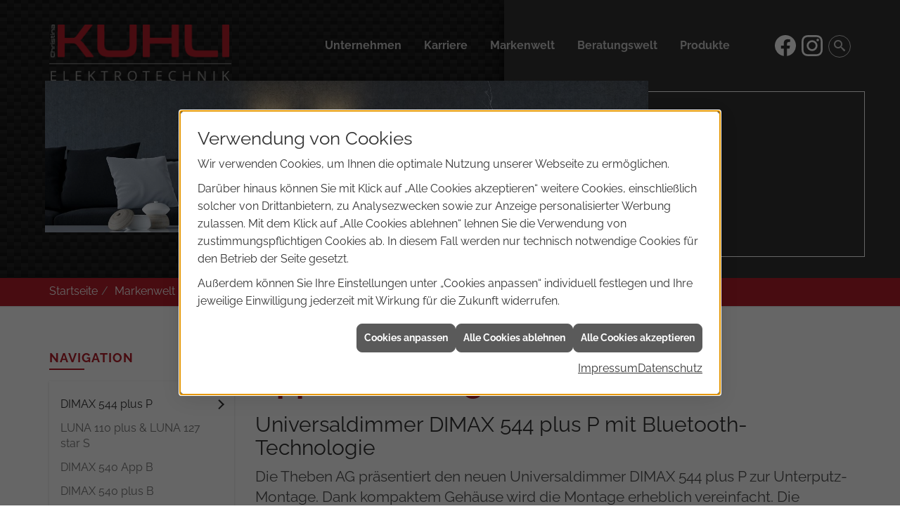

--- FILE ---
content_type: text/html; charset=utf-8
request_url: https://www.elektro-kuhli.de/marke_hersteller_produkte/theben/produkte/zeitschaltuhren/app-steuerung-fuer-leds
body_size: 10808
content:
<!DOCTYPE html><html lang="de"><head><title>Die Theben App-Steuerung für LEDs - C. Kuhlmann Elektrotechnik</title><meta name="Content-Type" content="text/html;charset=utf-8"/><meta name="description" content="C. Kuhlmann Elektrotechnik – Ihre Elektriker aus Hamm für die Elektroinstallation, moderne Elektrotechnik, effiziente Anlagen zur Nutzung erneuerbarer Energien und vieles mehr."/><meta name="robots" content="index, follow"/><meta name="keywords" content="Elektriker,Hamm,C. Kuhlmann Elektrotechnik,Lampen,Bewegungsmelder,Alarmanlagen,Steckdosen,Elektro,Installation,Zeitschaltuhr,Adapter,Elektronik,Elektrotechnik,Lichtschalter,Nachtlicht,Elektroinstallation,Tischlampen,Brandschutz,Stromzähler,Solarenergie,steckdose,Installateur,Wasserzähler,Solarzelle,Steckdosenleiste,Wechselschalter,Dimmer,Zählerschrank,Solarzellen,Solarmodule,Nachtstrom,Elektroinstallateur,Elektrogeräte,Taster,Steckverbinder,Temperaturregler,Drehstromzähler,Solarmodul,Netzwerktechnik,Steckdosenadapter,Elektrohandel,Stromversorgung,Solartechnik,Elektroplanung,Hausinstallation,Wohnraumleuchten,Elektroinstallationen,Stromleitungen,Elektroanlagen"/><meta name="revisit-after" content="28 days"/><meta name="google-site-verification" content="Ekxf__a__4g3R4Xc6mnbD6LMiewfwXSYaLStOCU-StQ"/><meta name="copyright" content="C. Kuhlmann Elektrotechnik GmbH & Co. KG"/><meta name="company" content="C. Kuhlmann Elektrotechnik"/><meta name="date" content="2025-11-18"/><meta name="viewport" content="width=device-width, initial-scale=1, minimum-scale=1"/><meta property="og:type" content="website"/><meta property="og:locale" content="de-DE"/><meta property="og:site_name" content="C. Kuhlmann Elektrotechnik GmbH & Co. KG"/><meta property="og:url" content="https://www.elektro-kuhli.de/marke_hersteller_produkte/theben/produkte/zeitschaltuhren/app-steuerung-fuer-leds"/><meta property="article:published_time" content="2025-07-03T11:51:09"/><meta property="og:image" content="https://www.elektro-kuhli.de/scripts/get.aspx?media=/config/theme/og-image.png"/><meta property="og:image:secure_url" content="https://www.elektro-kuhli.de/scripts/get.aspx?media=/config/theme/og-image.png"/><meta property="og:title" content=" Die Theben App-Steuerung für LEDs"/><meta property="twitter:title" content=" Die Theben App-Steuerung für LEDs"/><meta property="twitter:card" content="summary"/><meta property="og:description" content="C. Kuhlmann Elektrotechnik – Ihre Elektriker aus Hamm für die Elektroinstallation, moderne Elektrotechnik, effiziente Anlagen zur Nutzung erneuerbarer Energien und vieles mehr."/><meta property="twitter:description" content="C. Kuhlmann Elektrotechnik – Ihre Elektriker aus Hamm für die Elektroinstallation, moderne Elektrotechnik, effiziente Anlagen zur Nutzung erneuerbarer Energien und vieles mehr."/><link href="https://www.elektro-kuhli.de/marke_hersteller_produkte/theben/produkte/zeitschaltuhren/app-steuerung-fuer-leds" rel="canonical"/><link href="https://www.elektro-kuhli.de/scripts/get.aspx?media=/config/theme/apple-touch-icon.png" rel="apple-touch-icon"/><link href="https://www.elektro-kuhli.de/scripts/get.aspx?media=/config/theme/favicon.ico" rel="shortcut icon" type="image/x-icon"/><link href="/scripts/get.aspx?media=/config/theme/css/include.min.css&v=14102025174557" rel="stylesheet" type="text/css"/><script type="application/ld+json">{"@context":"http://schema.org","@type":"LocalBusiness","name":"C. Kuhlmann Elektrotechnik GmbH & Co. KG","image":"www.elektro-kuhli.de/media/config/theme/logo.png","@id":"www.elektro-kuhli.de","url":"www.elektro-kuhli.de","telephone":"02385  7712570","email":"info@elektro-kuhli.de","address":{"@type":"PostalAddress","streetAddress":"Lange Wende 9","addressLocality":"Hamm","postalCode":"59069","addressCountry":"DE"},"geo":{"@type":"GeoCoordinates","latitude":"51.6198","longitude":"7.8507"},"sameAs":["https://www.facebook.com/ElektroKuhli/","https://www.instagram.com/kuhli_elektrotechnik/"]}</script></head><body class="body_layout layout_main" data-active-content-q="/marke_hersteller_produkte/theben/produkte/zeitschaltuhren/app-steuerung-fuer-leds" data-active-audience-q="kein" data-is-bot="true"><!-- IP = 24 --><!-- SID = q2j4doatltiroof3i1dzddsy --><!-- ShopID = 10012759 (-321) --><!-- AppMode = offline --><!-- Loc = 1 --><!-- Page generated = 18.11.2025 16:34:27 --><!-- Page rendering = 476 --><!-- Cached = False -->
 <a href="/scripts/kontakt/mail.aspx" rel="nofollow" style="display:none">Kontakt</a> 
<div class="visible-print"></div><nav class="hidden-print" id="mobile_menu"></nav><aside id="layout_search"><a class="search_close" href="javascript:;" target="_self" title="Suche schließen"><span class="bar"></span><span class="bar"></span></a><div class="container"><h3 class="search_title">Suche</h3><div class="search_form"><form action="/scripts/csearch.aspx" id="csuche" name="csuche" data-q-show-pending-on="submit" method=get enctype=multipart/form-data role="search"    ><div class="input-group"><input class="form-control form-control" aria-label="Webseite durchsuchen"   placeholder="Suchbegriff eingeben" maxlength="200" title="Ihre Suche" id="suchbgr" name="suchbgr" type="text"/><input class="form-control" aria-label="Webseite durchsuchen"   value="HBPCM" id="SearchSpecs" name="SearchSpecs" type="hidden"/><input class="form-control" aria-label="Webseite durchsuchen"   value="false" id="ShowSpecs" name="ShowSpecs" type="hidden"/><input class="form-control" aria-label="Webseite durchsuchen"   value="5" id="DefCount" name="DefCount" type="hidden"/><input class="form-control" aria-label="Webseite durchsuchen"   value="HBPCM" id="ResOrder" name="ResOrder" type="hidden"/><div class="input-group-btn"><button class="btn btn-primary iconSetQ iconSetQ-search" id="sub" title="Suchen" type="submit"><span class="sr-only">Suchen</span></button></div></div></form></div></div></aside><div id="layout_wrapper"><header class="hidden-print" id="layout_header"><div class="container"><a class="header_logo" href="/home.aspx" target="_self" rel="noreferrer" title="Zur Startseite"><picture class="responsiveImageQ"><template class="sourceQ" data-src="/media/config/theme/logo.png" data-startwidth="" data-focus-x="0.5" data-focus-y="0.5" data-fancy="false" data-previewcode=""></template><img src="" alt="Logo"></picture></a><div class="header_navigation"><div class="header_contactbar"><div class="clearfix"></div></div><nav class="header_navbar"><div class="nav_toggle"><a class="header_menu_toggle" href="#mobile_menu" target="_self" title="Navigation öffnen"><span class="bar"></span><span class="bar"></span><span class="bar"></span></a></div><div class="main_menu"><ul><li class="dropdown_item single"><span title="Unternehmen">Unternehmen</span><div class="dropdown_content"><ul role="menu"   data-listing="standard"><li role="none"  ><a role="menuitem"   href="/unternehmen/elektro/ueber_uns" title="Über uns">Über uns</a></li><li role="none"  ><a role="menuitem"   href="/unternehmen/elektro/kundendienstanfrage" title="Kundendienstanfrage">Kundendienstanfrage</a></li><li role="none"  ><a role="menuitem"   href="/unternehmen/elektro/leistungen" title="Leistungen">Leistungen</a></li><li role="none"  ><a role="menuitem"   href="/unternehmen/elektro/referenzen" title="Referenzen">Referenzen</a></li><li role="none"  ><a role="menuitem"   href="/unternehmen/elektro/partner" title="Partner">Partner</a></li><li role="none"  ><a role="menuitem"   href="/unternehmen/elektro/recruiting" title="Karriere">Karriere</a></li><li role="none"  ><a role="menuitem"   href="/unternehmen/elektro/kontakt" title="Kontakt">Kontakt</a></li><li role="none"  ><a role="menuitem"   href="/unternehmen/elektro/terminkalender" title="Terminkalender">Terminkalender</a></li></ul></div></li><li><a href="/unternehmen/elektro/recruiting" target="_self" rel="noreferrer" title="Karriere">Karriere</a></li><li><a href="/marke_hersteller_produkte" target="_self" title="Markenwelt">Markenwelt</a></li><li class="dropdown_item multi"><span title="Beratungswelt">Beratungswelt</span><div class="dropdown_content"><div class="tabQ panel-group dropdown_tabs" data-showonstart=""><ul class="nav nav-tabs" role="tablist"></ul><div class="tab-content"><div class="tabItemQ tab-pane" data-headline="Elektrotechnik" role="tabpanel"><ul class="menuFirstLevel"><li><a href="/elektro" target="_self" title="Beratungswelt Privat" data-zielgruppe="privat">Privat</a><ul role="menu"   data-listing="standard" data-zielgruppe="privat"><li role="none"  ><a role="menuitem"   href="/elektro/anwendungen" title="Tools">Tools</a></li><li role="none"  ><a role="menuitem"   href="/elektro/barrierefrei_wohnen" title="Barrierefrei Wohnen">Barrierefrei Wohnen</a></li><li role="none"  ><a role="menuitem"   href="/elektro/beleuchtung" title="Beleuchtung">Beleuchtung</a></li><li role="none"  ><a role="menuitem"   href="/elektro/elektroinstallation" title="Elektroinstallation">Elektro&shy;installation</a></li><li role="none"  ><a role="menuitem"   href="/elektro/elektromobilitaet" title="Elektromobilität">Elektro&shy;mobilität</a></li><li role="none"  ><a role="menuitem"   href="/elektro/energiemanagement" title="Energiemanagement">Energiemanagement</a></li><li role="none"  ><a role="menuitem"   href="/elektro/erneuerbare_energien" title="Erneuerbare Energien">Erneuerbare Energien</a></li><li role="none"  ><a role="menuitem"   href="/elektro/foerdermittel" title="Förderungen + Zuschüsse">Förderungen + Zuschüsse</a></li><li role="none"  ><a role="menuitem"   href="/elektro/kommunikation-multimedia" title="Kommunikationstechnik">Kommu&shy;nikations&shy;technik</a></li><li role="none"  ><a role="menuitem"   href="/elektro/news-innovationen" title="News">News</a></li><li role="none"  ><a role="menuitem"   href="/elektro/photovoltaik" title="Photovoltaik">Photovoltaik</a></li><li role="none"  ><a role="menuitem"   href="/elektro/sicherheitstechnik" title="Sicherheitstechnik">Sicherheitstechnik</a></li><li role="none"  ><a role="menuitem"   href="/elektro/smart_home" title="Smart Home">Smart Home</a></li><li role="none"  ><a role="menuitem"   href="/elektro/tv-sat-empfangstechnik" title="TV + Empfang">TV + Empfang</a></li></ul></li><li><a href="/elektro" target="_self" title="Beratungswelt Gewerblich" data-zielgruppe="gewerblich">Gewerblich</a><ul role="menu"   data-listing="standard" data-zielgruppe="gewerblich"><li role="none"  ><a role="menuitem"   href="/elektro/anwendungen" title="Tools">Tools</a></li><li role="none"  ><a role="menuitem"   href="/elektro/beleuchtung" title="Beleuchtung">Beleuchtung</a></li><li role="none"  ><a role="menuitem"   href="/elektro/elektroinstallation" title="Elektroinstallation">Elektro&shy;installation</a></li><li role="none"  ><a role="menuitem"   href="/elektro/elektromobilitaet" title="Elektromobilität">Elektro&shy;mobilität</a></li><li role="none"  ><a role="menuitem"   href="/elektro/energiemanagement" title="Energiemanagement">Energiemanagement</a></li><li role="none"  ><a role="menuitem"   href="/elektro/erneuerbare_energien" title="Erneuerbare Energien">Erneuerbare Energien</a></li><li role="none"  ><a role="menuitem"   href="/elektro/foerdermittel" title="Förderungen + Zuschüsse">Förderungen + Zuschüsse</a></li><li role="none"  ><a role="menuitem"   href="/elektro/kommunikation-multimedia" title="Kommunikationstechnik">Kommu&shy;nikations&shy;technik</a></li><li role="none"  ><a role="menuitem"   href="/elektro/photovoltaik" title="Photovoltaik">Photovoltaik</a></li><li role="none"  ><a role="menuitem"   href="/elektro/sicherheitstechnik" title="Sicherheitstechnik">Sicherheitstechnik</a></li><li role="none"  ><a role="menuitem"   href="/elektro/smart_building" title="Smart Building">Smart Building</a></li><li role="none"  ><a role="menuitem"   href="/elektro/tv-sat-empfangstechnik" title="TV + Empfang">TV + Empfang</a></li></ul></li><li><a href="/elektro" target="_self" title="Beratungswelt" data-zielgruppe="architekt">Planer</a><ul role="menu"   data-listing="standard" data-zielgruppe="architekt"><li role="none"  ><a role="menuitem"   href="/elektro/anwendungen" title="Tools">Tools</a></li><li role="none"  ><a role="menuitem"   href="/elektro/architekt-handwerkspartner-beleuchtung" title="Beleuchtungskompetenz">Beleuchtungskompetenz</a></li><li role="none"  ><a role="menuitem"   href="/elektro/architekt-handwerkspartner-elektroinstallation" title="Elektrokompetenz">Elektrokompetenz</a></li><li role="none"  ><a role="menuitem"   href="/elektro/architekt-handwerkspartner-smart_home" title="Smart Building Kompetenz">Smart Building Kompetenz</a></li><li role="none"  ><a role="menuitem"   href="/elektro/elektroinspiration" title="Elektroinspirationen">Elektro&shy;inspirationen</a></li><li role="none"  ><a role="menuitem"   href="/elektro/foerdermittel" title="Förderungen + Zuschüsse">Förderungen + Zuschüsse</a></li><li role="none"  ><a role="menuitem"   href="/elektro/lichtimpressionen" title="Lichtimpressionen">Lichtimpressionen</a></li><li role="none"  ><a role="menuitem"   href="/elektro/news-innovationen" title="News">News</a></li><li role="none"  ><a role="menuitem"   href="/elektro/photovoltaik" title="Photovoltaik">Photovoltaik</a></li><li role="none"  ><a role="menuitem"   href="/elektro/zusammenarbeit" title="Zusammenarbeit mit uns">Zusammenarbeit mit uns</a></li></ul></li></ul></div></div></div><div class="clearfix"></div></div></li><li><a href="/shop" target="_self" title="Produkte">Produkte</a><div class="clearfix"></div></li><li><div class="header_buttons"><ul><li class="header_btn_location hidden-md hidden-lg"><a class="iconSetQ iconSetQ-location" href="/unternehmen/elektro/kontakt" target="_self" title="location" data-q-trigger="ieQ.system.window.open" data-q-url="/unternehmen/elektro/kontakt" data-q-windowname="_self"></a></li><li class="header_btn_phone hidden-md hidden-lg"><a class="iconSetQ iconSetQ-smartphone" href="tel:023857712570" title="Telefon"></a></li><li class="header_btn_mail hidden-md hidden-lg"><a class="iconSetQ iconSetQ-mail" title="E-Mail" data-q-uncrypt="105:110:102:111:64:101:108:101:107:116:114:111:45:107:117:104:108:105:46:100:101"></a></li><li class="header_btn_cart hidden-md hidden-lg"><a href="/shop/warenkorb?" rel="noreferrer" title="Ihr Warenkorb"><span class="iconSetQ iconSetQ-cart" aria-hidden="true"  ></span><span class="badge" data-count="0">0</span><span class="sr-only">Artikel in Ihrem Warenkorb</span></a></li><li class="header_btn_watchlist hidden-lg hidden-md"><a href="#" title="Ihre Merkliste" data-q-trigger="ieQ.system.window.open" data-q-url="/unternehmen/elektro/merkliste?hdModus=" data-q-windowname="_self"><span class="iconSetQ iconSetQ-notelist-view"></span><span class="badge" title="Ihre Merkliste" data-q-mlcount="true" data-count="0">0</span></a></li><li class="header_btn_watchlist"><div class="insertsocialmedia"><div class="socialmediaQ socialmediaQ-facebook socialmediaQ-white"><a href="https://www.facebook.com/ElektroKuhli/" target="_blank" rel="noreferrer"><picture class="responsiveImageQ"><template class="sourceQ" data-src="/content/images/socialmedialogos/facebook_q_white.svg" data-startwidth="" data-fancy="" data-previewcode=""></template><img src="" alt="Ein Facebook-Logo"></picture></a></div></div></li><li class="header_btn_watchlist"><div class="insertsocialmedia"><div class="socialmediaQ socialmediaQ-instagram socialmediaQ-white"><a href="https://www.instagram.com/kuhli_elektrotechnik/" target="_blank" rel="noreferrer"><picture class="responsiveImageQ"><template class="sourceQ" data-src="/content/images/socialmedialogos/instagram_q_white.svg" data-startwidth="" data-fancy="" data-previewcode=""></template><img src="" alt="Ein Instagram-Logo"></picture></a></div></div></li><li class="header_btn_search"><a class="header_search_toggle" href="#" target="_self" title="Suche öffnen"><span class="iconSetQ iconSetQ-search"></span></a><div class="header_btn_search_form" id="header_search_form"><form action="/scripts/csearch.aspx" id="csuche2" name="csuche2" data-q-show-pending-on="submit" method=get enctype=multipart/form-data role="search"    ><div class="input-group"><input class="form-control form-control" aria-label="Webseite durchsuchen"   placeholder="... Ihre Suche ..." maxlength="200" title="Ihre Suche" id="suchbgr2" name="suchbgr" type="text"/><input class="form-control" aria-label="Webseite durchsuchen"   value="HBPCM" id="SearchSpecs2" name="SearchSpecs" type="hidden"/><input class="form-control" aria-label="Webseite durchsuchen"   value="false" id="ShowSpecs2" name="ShowSpecs" type="hidden"/><input class="form-control" aria-label="Webseite durchsuchen"   value="5" id="DefCount2" name="DefCount" type="hidden"/><input class="form-control" aria-label="Webseite durchsuchen"   value="HBPCM" id="ResOrder2" name="ResOrder" type="hidden"/><div class="input-group-btn"><button class="btn btn-primary iconSetQ iconSetQ-search" id="sub2" title="Suchen" type="submit"><span class="sr-only">Suchen</span></button></div></div></form></div></li></ul></div></li></ul><div class="clearfix"></div></div></nav></div></div></header><section class="sub_slider" id="layout_slider"><div class="responsiveCenteredQ "><picture class="responsiveImageQ" title="Elektro Kuhli aus Hamm"><template class="sourceQ" data-src="/media/de/unternehmen/hero_image.jpg" data-startwidth="" data-focus-x="0.5" data-focus-y="0.5" data-fancy="false" data-previewcode=""></template><img src="" title="Elektro Kuhli aus Hamm" alt="Elektro Kuhli aus Hamm"></picture></div></section><div id="layout_boxed_wrapper"><nav class="hidden-print" id="layout_breadcrumb"><div class="container"><ol class="breadcrumb"><li><a href="https://www.elektro-kuhli.de" rel="noreferrer">Startseite</a></li><li><a href="/marke_hersteller_produkte" rel="noreferrer">Markenwelt</a></li><li><a href="/marke_hersteller_produkte/theben" rel="noreferrer">THEBEN</a></li><li><a href="/marke_hersteller_produkte/theben/produkte" rel="noreferrer">Sortiment</a></li><li><a href="/marke_hersteller_produkte/theben/produkte/zeitschaltuhren" rel="noreferrer">Zeit- und Lichtsteuerung</a></li><li class="active" aria-current="page"  >DIMAX 544 plus P</li></ol></div></nav><main id="layout_main"><div class="container"><div class="row"><div class="hidden-xs hidden-sm hidden-print col-xs-12 col-sm-12 col-md-3 col-lg-3"><aside id="layout_sidebar"><h3 class="sidebar_title">Navigation</h3><ul class="sidebar_menu" role="menu"   data-listing="standard"><li role="none"  ><a role="menuitem"   href="/marke_hersteller_produkte/theben/produkte/zeitschaltuhren/app-steuerung-fuer-leds" title="DIMAX 544 plus P">DIMAX 544 plus P</a></li><li role="none"  ><a role="menuitem"   href="/marke_hersteller_produkte/theben/produkte/zeitschaltuhren/daemmerungsschalter" title="LUNA 110 plus & LUNA 127 star&nbsp;S">LUNA 110 plus & LUNA 127 star&nbsp;S</a></li><li role="none"  ><a role="menuitem"   href="/marke_hersteller_produkte/theben/produkte/zeitschaltuhren/dimax-540-app-b" title="DIMAX 540 App B">DIMAX 540 App B</a></li><li role="none"  ><a role="menuitem"   href="/marke_hersteller_produkte/theben/produkte/zeitschaltuhren/dimax-540-plus" title="DIMAX 540 plus B">DIMAX 540 plus B</a></li><li role="none"  ><a role="menuitem"   href="/marke_hersteller_produkte/theben/produkte/zeitschaltuhren/effiziente-lichtsteuerung-fuer-unterputz" title="Effiziente Lichtsteuerung">Effiziente Lichtsteuerung</a></li><li role="none"  ><a role="menuitem"   href="/marke_hersteller_produkte/theben/produkte/zeitschaltuhren/eltimo-astro-top3" title="Steckdosenschaltuhr eltimo 020 Astro top3">Steckdosen&shy;schaltuhr eltimo 020 Astro top3</a></li><li role="none"  ><a role="menuitem"   href="/marke_hersteller_produkte/theben/produkte/zeitschaltuhren/knx-jahresschaltuhr-tr-648-top3-rc-knx" title="KNX-Jahresschaltuhren">KNX-Jahres&shy;schalt&shy;uhren</a></li><li role="none"  ><a role="menuitem"   href="/marke_hersteller_produkte/theben/produkte/zeitschaltuhren/luna-126-star-e" title="LUNA 126 star E">LUNA 126 star E</a></li><li role="none"  ><a role="menuitem"   href="/marke_hersteller_produkte/theben/produkte/zeitschaltuhren/stromstossschalter-okto" title="Stromstoßschalter OKTO">Stromstoßschalter OKTO</a></li><li role="none"  ><a role="menuitem"   href="/marke_hersteller_produkte/theben/produkte/zeitschaltuhren/theben-timer" title="theben-timer 26">theben-timer 26</a></li><li role="none"  ><a role="menuitem"   href="/marke_hersteller_produkte/theben/produkte/zeitschaltuhren/top3" title="Digitale Zeitschaltuhren top3">Digitale Zeitschaltuhren top3</a></li></ul><div class="spacerQ" aria-hidden="true"  ></div></aside></div><div class="main-content-col-print col-xs-12 col-sm-12 col-md-9 col-lg-9"><section id="layout_content">

<article><div class="row contentWidthQ"><div class="containerQ"><div class="col-xs-12 col-sm-12 col-md-12 col-lg-12"><header><h1>App-Steuerung für LEDs<br></h1><p class="h2">Universaldimmer DIMAX 544 plus P mit Bluetooth-Technologie</p><p class="lead">Die Theben AG präsentiert den neuen Universaldimmer DIMAX 544 plus P zur Unterputz-Montage. Dank kompaktem Gehäuse wird die Montage erheblich vereinfacht. Die integrierte Bluetooth-Technologie ermöglicht die komfortable Steuerung per Smartphone App MAXplus (iOS, Android).</p></header></div></div></div><div class="row contentWidthQ"><div class="containerQ"><div class="col-xs-12 col-sm-12 col-md-12 col-lg-12"><picture class="responsiveImageQ marginQ-bottom img-rounded img-thumbnail"><template class="sourceQ" data-src="/media/de/marke_hersteller_produkte/theben/produkte/zeitschaltuhren/app-steuerung-fuer-leds/app-steuerung-theben.jpg" data-startwidth="" data-focus-x="0.5" data-focus-y="0.5" data-fancy="true" data-previewcode=""></template><img src="" alt="Ein Theben DIMAX 544 plus P Dimmer in einer Wanddose, gesteuert per Bluetooth über eine Smartphone-App."></picture></div><div class="marginQ-top col-xs-12 col-sm-12 col-md-12 col-lg-12"><p>Die neuen Unterputz-Universaldimmer DIMAX 544 plus P kommen überall dort zum Einsatz, wo eine einfache Dimmfunktion gewünscht wird, das Schalter-Design beibehalten und die Steuerung per App ermöglicht werden soll. Damit eignet sich DIMAX 544 plus P ideal zur Nachrüstung im privaten Wohnbau und in öffentlichen Zweckbauten, z. B. in Einzelräumen mit wenigen Bedienstellen wie Wohn- oder Kinderzimmer.</p><p>Das Gehäuse des UP-Dimmers misst nur 44 x 44 x 20 mm (B x H x T). Damit gelingt die Montage in der Unterputzdose einfach und schnell. Dank Bluetooth Low Energy Technologie ist der Universaldimmer  komfortabel per App MAXplus (iOS, Android) steuerbar. So lassen sich Lichtszenen und Komfort-Einstellungen wie die Treppenlicht- oder Schlummerfunktion bequem per Smartphone vom Sofa aus konfigurieren und abrufen. Das WakeUp-Light sorgt für sanftes Hochdimmen des Lichts.</p><p>DIMAX 544 plus P UP-Universaldimmer wurden zum Dimmen von LEDs optimiert. Per App MAXplus sind u. a. die minimale und maximale Helligkeit sowie die Einschalthelligkeit und das Dimmverhalten der LEDs einstellbar.</p><p>Der neue UP-Dimmer DIMAX 544 plus P ist ab sofort erhältlich. Die App MAXplus für Tablets und Smartphones steht kostenlos im Google Play Store und im Apple App Store zum Download bereit. Für alle, die keine App-Steuerung benötigen, bietet Theben die DIMAX 542 plus S und DIMAX 541 plus E an.</p></div></div></div><div class="spacerQ" aria-hidden="true"  ></div></article><div class="insertcontent"><div class="creatorreferenceconsultingworld"><p class="marginQ-top"><strong>HINWEIS:</strong> Verantwortlich für den Inhalt dieser Seite ist die ieQ-systems Elektro GmbH &amp; Co. KG</p></div></div>

</section></div></div></div></main></div><footer class="hidden-print" id="layout_footer"><div class="row layout_footer_top equalHeightQ verticallyCenteredQ"><div class="hidden-md hidden-lg col-xs-12 col-sm-12 col-md-12 col-lg-12"><address><ul><li><span class="footer_icon iconSetQ iconSetQ-home"></span><div class="insertfirmendaten" data-trennzeichen=""><span class="insertfirmendaten_value">C. Kuhlmann Elektrotechnik</span></div></li><li><span class="footer_icon iconSetQ iconSetQ-location"></span><div class="insertfirmendaten" data-trennzeichen="umbruch"><div class="insertfirmendaten_item insertfirmendaten_street"><span class="insertfirmendaten_value">Lange Wende 9 </span></div><div class="insertfirmendaten_item insertfirmendaten_postalcity"><span class="insertfirmendaten_value">59069 Hamm</span></div></div></li><li><span class="footer_icon iconSetQ iconSetQ-mail"></span><div class="insertfirmendaten" data-trennzeichen=""><span class="insertfirmendaten_value"><a title="E-Mail" data-q-trigger="ieQ.system.helper.uncrypt" data-q-uncrypt="105:110:102:111:64:101:108:101:107:116:114:111:45:107:117:104:108:105:46:100:101">eku.hl-k@nofeiediortl</a></span></div></li><li><span class="footer_icon iconSetQ iconSetQ-phone"></span><div class="insertfirmendaten" data-trennzeichen="umbruch"><div class="insertfirmendaten_item insertfirmendaten_phone"><span class="insertfirmendaten_value"><a href="tel:023857712570" title="02385  7712570">02385  7712570</a></span></div></div></li></ul></address></div><div class="hidden-xs hidden-sm col-xs-12 col-sm-12 col-md-4 col-lg-2"><address><ul><li><span class="footer_icon iconSetQ iconSetQ-home"></span><div class="insertfirmendaten" data-trennzeichen=""><span class="insertfirmendaten_value">C. Kuhlmann Elektrotechnik</span></div></li><li><span class="footer_icon iconSetQ iconSetQ-location"></span><div class="insertfirmendaten" data-trennzeichen="umbruch"><div class="insertfirmendaten_item insertfirmendaten_street"><span class="insertfirmendaten_value">Lange Wende 9 </span></div><div class="insertfirmendaten_item insertfirmendaten_postalcity"><span class="insertfirmendaten_value">59069 Hamm</span></div></div></li><li><span class="footer_icon iconSetQ iconSetQ-mail"></span><div class="insertfirmendaten" data-trennzeichen=""><span class="insertfirmendaten_value"><a title="E-Mail" data-q-trigger="ieQ.system.helper.uncrypt" data-q-uncrypt="105:110:102:111:64:101:108:101:107:116:114:111:45:107:117:104:108:105:46:100:101">@ofeeoei.-rlhiktlnkdu</a></span></div></li><li><span class="footer_icon iconSetQ iconSetQ-phone"></span><div class="insertfirmendaten" data-trennzeichen="umbruch"><div class="insertfirmendaten_item insertfirmendaten_phone"><span class="insertfirmendaten_value"><a href="tel:023857712570" title="02385  7712570">02385  7712570</a></span></div></div></li></ul></address></div><div class="hidden-xs hidden-sm col-xs-12 col-sm-6 col-md-8 col-lg-10"><div class="row no_padding"><div class="hidden-xs hidden-sm col-xs-6 col-sm-4 col-md-4 col-lg-2"><div class="stockQ stockQ-modeAudience teaserQ"><div class="stockItemQ"><div class="teaserQ"><div class="teaserHeadlineQ"><h3>Beleuchtung</h3></div><div class="teaserImageQ" ><div class="responsiveCenteredQ "><picture class="responsiveImageQ"><template class="sourceQ" data-src="/media/de/elektro/beleuchtung/teaser_400x400.jpg" data-startwidth="0" data-focus-x="0.5" data-focus-y="0.5" data-fancy="" data-previewcode=""></template><template class="sourceQ" data-src="/media/de/elektro/beleuchtung/teaser_800x800.jpg" data-startwidth="400" data-focus-x="0.5" data-focus-y="0.5" data-fancy="" data-previewcode=""></template><img src="/media/config/system/loadingq.svg" alt="Mehrere hängende und glimmende Glühbirnen in dunklem Ambiente."></picture></div></div><div class="teaserTextQ"><p>Erst die richtige Beleuch­tung macht aus einer Woh­nung ein ge­müt­liches Zuhause.</p></div><div class="teaserLinkQ"><a href="/elektro/beleuchtung" target="_self"><span>Mehr erfahren</span></a></div></div></div></div></div><div class="col-xs-6 col-sm-6 col-md-4 col-lg-2"><div class="stockQ stockQ-modeAudience teaserQ"><div class="stockItemQ"><div class="teaserQ"><div class="teaserHeadlineQ"><h3>Elektro&shy;mobilität und Lade&shy;stationen</h3></div><div class="teaserImageQ" ><div class="responsiveCenteredQ "><picture class="responsiveImageQ"><template class="sourceQ" data-src="/media/de/elektro/elektromobilitaet/teaser_400x400.jpg" data-startwidth="0" data-focus-x="0.5" data-focus-y="0.5" data-fancy="" data-previewcode="400,400,afae8b,b0a998,c6bfb4,dcd8d6,aead91,a7a196,c5bfb7,dad7d6,85898c,898788,bbb6b2,e1dddc,55606f,73747b,b1aba7,d0cacb"></template><template class="sourceQ" data-src="/media/de/elektro/elektromobilitaet/teaser_800x800.jpg" data-startwidth="400" data-focus-x="0.5" data-focus-y="0.5" data-fancy="" data-previewcode="800,800,b1b28b,b0a898,c4bdb1,e8e4e0,b3b294,a7a196,c3bdb5,e8e4e1,878a8d,878687,b8b3af,e3dfde,576372,6f7179,b0aaa6,d1cbcb"></template><img src="/media/config/system/loadingq.svg" alt="Ein blauer Cupra mit dem Kennzeichen OE AM30GE lädt in einer Garage an einer Wandladestation, Blumen im Vordergrund."></picture></div></div><div class="teaserTextQ"><p>Elektromobilität ist auf dem Vor­marsch. Beson­ders clever: Photo­voltaik und Elektro­mo­bi­lität.</p></div><div class="teaserLinkQ"><a href="/elektro/elektromobilitaet" target="_self"><span>Mehr erfahren</span></a></div></div></div></div></div><div class="col-xs-6 col-sm-6 col-md-4 col-lg-2"><div class="teaserQ"><div class="teaserHeadlineQ"><h3>Smart Home</h3></div><div class="teaserImageQ" ><div class="responsiveCenteredQ "><picture class="responsiveImageQ"><template class="sourceQ" data-src="/media/de/elektro/smart_home/teaser-xs.jpg" data-startwidth="0" data-focus-x="0.51" data-focus-y="0.59" data-fancy="" data-previewcode="400,400,6d6965,a5a3a1,a5a6a6,b7b8b8,69615f,99938f,828183,888d93,5e4f4b,7a7271,666162,5f6267,3e302d,3f3a3d,37393f,41454c"></template><template class="sourceQ" data-src="/media/de/elektro/smart_home/teaser-xl.jpg" data-startwidth="400" data-focus-x="0.51" data-focus-y="0.59" data-fancy="" data-previewcode="800,800,6d6864,a7a5a3,a7a8a8,b7b8b8,675f5e,9a9390,828183,858a90,5f4f4b,7e7675,696364,606268,3e302d,403b3e,383a40,44484f"></template><img src="/media/config/system/loadingq.svg" alt="Eine Person hält ein Smartphone mit einer Video-Türkommunikations-App, die einen Paketboten mit Paket zeigt."></picture></div></div><div class="teaserTextQ"><p>In einem Smart Home leben Sie komfortabel und sicher - und sparen Strom- und Heizkosten.</p></div><div class="teaserLinkQ"><a href="/elektro/smart_home" target="_self"><span>Mehr erfahren</span></a></div></div></div><div class="hidden-xs hidden-sm col-xs-6 col-sm-4 col-md-4 col-lg-2"><div class="teaserQ"><div class="teaserHeadlineQ"><h3>Stellenangebote</h3></div><div class="teaserImageQ" ><div class="responsiveCenteredQ "><picture class="responsiveImageQ"><template class="sourceQ" data-src="/media/de/unternehmen/elektro/recruiting/recruiting_teaser_400.jpg" data-startwidth="0" data-focus-x="0.42" data-focus-y="0.32" data-fancy="" data-previewcode="400,400,99a9bd,abb6c1,bdc2c2,c7c9c4,7d8991,87949b,8a9395,808582,48535a,525d65,646b6d,6a6d69,323f3e,333738,4d4d48,736e63"></template><template class="sourceQ" data-src="/media/de/unternehmen/elektro/recruiting/recruiting_teaser_800.jpg" data-startwidth="400" data-focus-x="0.42" data-focus-y="0.32" data-fancy="" data-previewcode="800,800,98a9bd,acb7c3,bec2c3,c9cbc5,7d8991,89969d,899194,808582,48535a,556069,646c6e,696d69,313d3d,303436,4b4b47,6f6b60"></template><img src="/media/config/system/loadingq.svg" alt="Stellenangebote - sichern Sie Ihre berufliche Zukunft"></picture></div></div><div class="teaserTextQ"><p>Gehen Sie mit uns in eine gesicherte berufliche Zukunft mit abwechslungsreichen Tätigkeiten und einem tollen Team.</p></div><div class="teaserLinkQ"><a href="/unternehmen/elektro/recruiting" target="_self"><span>Mehr erfahren</span></a></div></div></div><div class="hidden-xs hidden-sm col-xs-6 col-sm-4 col-md-4 col-lg-2"><div class="teaserQ"><div class="teaserHeadlineQ"><h3>Modellübersichten für Schalter </h3></div><div class="teaserImageQ" ><div class="responsiveCenteredQ "><picture class="responsiveImageQ"><template class="sourceQ" data-src="/media/de/elektro/anwendungen/schaltermustertafel/schaltermustertafel-teaser-klein.jpg" data-startwidth="0" data-focus-x="0.5" data-focus-y="0.5" data-fancy="" data-previewcode="400,400,8f8b84,a5a29e,d6d6d8,d8d8da,827e7a,9a9897,c7c9cd,cfcfd3,504644,7d7778,bfbfc4,cbcbcf,332524,726a6b,c4c3c8,ceced2"></template><template class="sourceQ" data-src="/media/de/elektro/anwendungen/schaltermustertafel/schaltermustertafel-teaser-gross.jpg" data-startwidth="400" data-focus-x="0.5" data-focus-y="0.5" data-fancy="" data-previewcode="800,800,8f8b84,a3a09c,d7d7d9,d8d8da,83807b,999796,c8cacd,cfcfd2,504645,7a7575,bfc0c4,cacbce,322423,706768,c5c4c8,ceced1"></template><img src="/media/config/system/loadingq.svg" alt="Drei silberne Schaltervarianten mit Display, Schalter und Steckdose an einer weißen Wand, modern gestaltet."></picture></div></div><div class="teaserTextQ"><p>Mit den Muster­tafeln möchten wir Ihnen einen Überblick über die unter­schied­lichen Schalter­varianten ver­schaffen.</p></div><div class="teaserLinkQ"><a href="/elektro/anwendungen/schaltermustertafel" target="_self"><span>Mehr erfahren</span></a></div></div></div><div class="hidden-xs hidden-sm col-xs-6 col-sm-4 col-md-4 col-lg-2"><div class="teaserQ"><div class="teaserHeadlineQ"><h3>Kunden&shy;dienst&shy;anfrage</h3></div><div class="teaserImageQ" ><div class="responsiveCenteredQ "><picture class="responsiveImageQ"><template class="sourceQ" data-src="/media/de/unternehmen/elektro/kundendienstanfrage/kundendienst_teaser_400.jpg" data-startwidth="0" data-focus-x="0.5" data-focus-y="0.5" data-fancy="" data-previewcode="400,400,9bbce0,80a6d0,6c99ce,6293cd,8facc6,6e90ac,648aab,7293b4,7b8a99,637787,425c6b,627c8c,4e575f,384552,36454c,767d78"></template><template class="sourceQ" data-src="/media/de/unternehmen/elektro/kundendienstanfrage/kundendienst_teaser_800.jpg" data-startwidth="400" data-focus-x="0.5" data-focus-y="0.5" data-fancy="" data-previewcode="800,800,9cbde1,82a7d1,6d9ad0,6496d2,93b0ca,6c90ac,648aab,7597b9,7e8d9c,637889,405d6b,5f7b8b,525961,384652,34444b,727974"></template><img src="/media/config/system/loadingq.svg" alt="Kundendienst"></picture></div></div><div class="teaserTextQ"><p>Sie benötigen Unterstützung von unserem Kunden­dienst? Schildern Sie Ihr Problem hier und hängen Sie Fotos an - wir melden uns zeitnah!</p></div><div class="teaserLinkQ"><a href="/unternehmen/elektro/kundendienstanfrage" target="_self"><span>Mehr erfahren</span></a></div></div></div></div></div><div class="layout_footer_bottom hidden-sm hidden-md hidden-lg col-xs-12 col-sm-12 col-md-12 col-lg-12"><nav class="clearfix"><ul class="list-inline"><li><a href="/impressum" rel="noreferrer" title="Mehr erfahren"><small>Impressum</small></a></li><li><a href="/agb" rel="noreferrer" title="Mehr erfahren"><small>AGB</small></a></li><li><a href="/datenschutz" rel="noreferrer" title="Mehr erfahren"><small>Datenschutz</small></a></li><li><a href="/recht/retour" rel="noreferrer" title="Mehr erfahren"><small>Widerrufsrecht</small></a></li><li><a href="/recht/form_retour" rel="noreferrer" title="Mehr erfahren"><small>Widerrufsformular</small></a></li><li><a href="/shop/zahlungsarten" rel="noreferrer" title="Mehr erfahren"><small>Zahlungsarten</small></a></li><li><a href="/recht/batterieverordnung" rel="noreferrer" title="Mehr erfahren"><small>Batteriegesetz</small></a></li><li><a href="/sitemap" rel="noreferrer" title="Mehr erfahren"><small>Sitemap</small></a></li><li><a href="javascript:ieQ.cookie.showManager('md')" rel="noreferrer" title="Mehr erfahren"><small>Verwaltung der Cookies</small></a></li></ul><div class="pull-left false_footnote"><small>© 18.11.2025 C. Kuhlmann Elektrotechnik GmbH & Co. KG</small></div><div class="pull-right false_shipmentconditions"><small>Alle Preise inkl. gesetzl. MwSt., ggf. zzgl. <a href="/shop/versandkosten" title="weitere Informationen zu den Versandkosten">Versandkosten</a></small></div></nav></div></div><div class="row layout_footer_bottom hidden-xs  contentWidthQ"><div class="containerQ"><div class="layout_footer_bottom col-xs-12 col-sm-12 col-md-12 col-lg-12"><nav class="clearfix"><ul class="list-inline"><li><a href="/impressum" rel="noreferrer" title="Mehr erfahren"><small>Impressum</small></a></li><li><a href="/agb" rel="noreferrer" title="Mehr erfahren"><small>AGB</small></a></li><li><a href="/datenschutz" rel="noreferrer" title="Mehr erfahren"><small>Datenschutz</small></a></li><li><a href="/recht/retour" rel="noreferrer" title="Mehr erfahren"><small>Widerrufsrecht</small></a></li><li><a href="/recht/form_retour" rel="noreferrer" title="Mehr erfahren"><small>Widerrufsformular</small></a></li><li><a href="/shop/zahlungsarten" rel="noreferrer" title="Mehr erfahren"><small>Zahlungsarten</small></a></li><li><a href="/recht/batterieverordnung" rel="noreferrer" title="Mehr erfahren"><small>Batteriegesetz</small></a></li><li><a href="/sitemap" rel="noreferrer" title="Mehr erfahren"><small>Sitemap</small></a></li><li><a href="javascript:ieQ.cookie.showManager('md')" rel="noreferrer" title="Mehr erfahren"><small>Verwaltung der Cookies</small></a></li></ul><div class="pull-left false_footnote"><small>© 18.11.2025 C. Kuhlmann Elektrotechnik GmbH & Co. KG</small></div><div class="pull-right false_shipmentconditions"><small>Alle Preise inkl. gesetzl. MwSt., ggf. zzgl. <a href="/shop/versandkosten" title="weitere Informationen zu den Versandkosten">Versandkosten</a></small></div></nav></div></div></div></footer></div><script src="/scripts/get.aspx?media=/config/theme/js/include.min.js&v=13112025180212" type="text/javascript"></script></body></html>